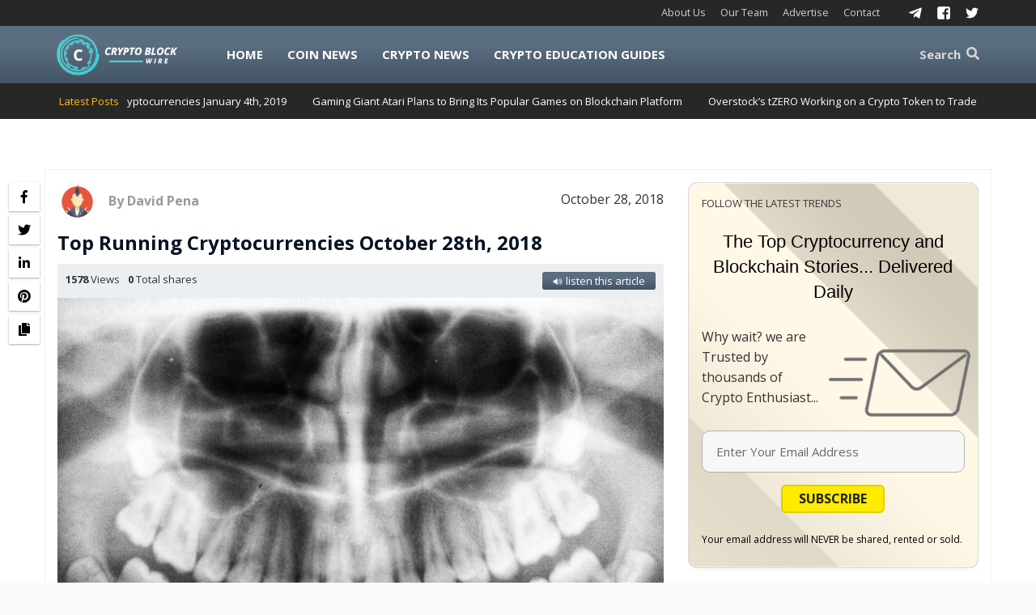

--- FILE ---
content_type: text/html; charset=UTF-8
request_url: https://cryptoblockwire.com/top-cryptocurrencies-dentacoin-dcn/
body_size: 17071
content:
<!DOCTYPE html><html lang="en-US" prefix="og: http://ogp.me/ns# video: http://ogp.me/ns/video# ya: http://webmaster.yandex.ru/vocabularies/" class="no-js"><head><meta charset="UTF-8"><meta name="viewport" content="width=device-width, initial-scale=1"><meta name="coinzilla" content="coinzilla-173095bb208375c09d" /><script data-cfasync="false" id="ao_optimized_gfonts_config" type="text/javascript">WebFontConfig={google:{families:["Merriweather:400,700,900,400italic,700italic,900italic:latin,latin-ext","Montserrat:400,700:latin,latin-ext","Inconsolata:400:latin,latin-ext"] },classes:false, events:false, timeout:1500};</script><link rel="profile" href="https://gmpg.org/xfn/11"> <script>(function(html){html.className = html.className.replace(/\bno-js\b/,'js')})(document.documentElement);</script> <link type="text/css" media="all" href="https://cryptoblockwire.com/wp-content/cache/autoptimize/css/autoptimize_86d95ee888b895da34ad2b17bc39eb8e.css" rel="stylesheet" /><title>Top Running Cryptocurrencies October 28th, 2018 - Crypto Block Wire</title>  <script data-cfasync="false" type="text/javascript">//
	var gtm4wp_datalayer_name = "dataLayer";
	var dataLayer = dataLayer || [];

	var gtm4wp_scrollerscript_debugmode         = false;
	var gtm4wp_scrollerscript_callbacktime      = 100;
	var gtm4wp_scrollerscript_readerlocation    = 150;
	var gtm4wp_scrollerscript_contentelementid  = "content";
	var gtm4wp_scrollerscript_scannertime       = 60;
//</script> <meta name="description" content="Dentacoin (DCN) is currently up 13.74% in comparison to the USD over the last 24 hours, ending at 10:03 AM Eastern Standard Time on October 28, 2018."/><meta name="original-source" content="https://cryptoblockwire.com/top-cryptocurrencies-dentacoin-dcn/" /><link rel="canonical" href="https://cryptoblockwire.com/top-cryptocurrencies-dentacoin-dcn/" /><meta property="og:locale" content="en_US" /><meta property="og:type" content="article" /><meta property="og:title" content="Top Running Cryptocurrencies October 28th, 2018 - Crypto Block Wire" /><meta property="og:description" content="Dentacoin (DCN) is currently up 13.74% in comparison to the USD over the last 24 hours, ending at 10:03 AM Eastern Standard Time on October 28, 2018." /><meta property="og:url" content="https://cryptoblockwire.com/top-cryptocurrencies-dentacoin-dcn/" /><meta property="og:site_name" content="Crypto Block Wire" /><meta property="article:tag" content="Augor (REP)" /><meta property="article:tag" content="Aurora (AOA)" /><meta property="article:tag" content="Bitcoin (BTC)" /><meta property="article:tag" content="Cryptocurrencies" /><meta property="article:tag" content="Dentacoin (DCN)" /><meta property="article:tag" content="Dropil (DROP)" /><meta property="article:tag" content="HyperCash (HC)" /><meta property="article:tag" content="MOAC" /><meta property="article:tag" content="PIVX" /><meta property="article:tag" content="Polymath (POLY)" /><meta property="article:tag" content="Revain (R)" /><meta property="article:tag" content="Theta Token (THETA)" /><meta property="article:tag" content="Veritaseum (VERI)" /><meta property="article:section" content="Altсoins" /><meta property="article:published_time" content="2018-10-28T10:19:32-05:00" /><meta property="article:modified_time" content="2018-11-26T05:16:54-05:00" /><meta property="og:updated_time" content="2018-11-26T05:16:54-05:00" /><meta property="og:image" content="https://cryptoblockwire.com/wp-content/uploads/2018/10/umanoide-617690-unsplash-1024x768.jpg" /><meta property="og:image:secure_url" content="https://cryptoblockwire.com/wp-content/uploads/2018/10/umanoide-617690-unsplash-1024x768.jpg" /><meta property="og:image:width" content="1024" /><meta property="og:image:height" content="768" /><meta property="og:image:alt" content="Top Running Cryptocurrencies October 28th, 2018 - Dentacoin (DCN)" /><meta name="twitter:card" content="summary_large_image" /><meta name="twitter:description" content="Dentacoin (DCN) is currently up 13.74% in comparison to the USD over the last 24 hours, ending at 10:03 AM Eastern Standard Time on October 28, 2018." /><meta name="twitter:title" content="Top Running Cryptocurrencies October 28th, 2018 - Crypto Block Wire" /><meta name="twitter:image" content="https://cryptoblockwire.com/wp-content/uploads/2018/10/umanoide-617690-unsplash.jpg" /><link rel="amphtml" href="https://cryptoblockwire.com/top-cryptocurrencies-dentacoin-dcn/amp/" /><link rel='dns-prefetch' href='//code.responsivevoice.org' /><link href='https://fonts.gstatic.com' crossorigin='anonymous' rel='preconnect' /><link href='https://ajax.googleapis.com' rel='preconnect' /><link href='https://fonts.googleapis.com' rel='preconnect' /><link rel="alternate" type="application/rss+xml" title="Crypto Block Wire &raquo; Feed" href="https://cryptoblockwire.com/feed/" /><link rel="alternate" type="application/rss+xml" title="Crypto Block Wire &raquo; Comments Feed" href="https://cryptoblockwire.com/comments/feed/" /> <!--[if lt IE 10]><link rel='stylesheet' id='twentysixteen-ie-css'  href='https://cryptoblockwire.com/wp-content/themes/cryptoblockwire/css/ie.css' type='text/css' media='all' /> <![endif]--> <!--[if lt IE 9]><link rel='stylesheet' id='twentysixteen-ie8-css'  href='https://cryptoblockwire.com/wp-content/themes/cryptoblockwire/css/ie8.css' type='text/css' media='all' /> <![endif]--> <!--[if lt IE 8]><link rel='stylesheet' id='twentysixteen-ie7-css'  href='https://cryptoblockwire.com/wp-content/themes/cryptoblockwire/css/ie7.css' type='text/css' media='all' /> <![endif]--> <script type='text/javascript' src='https://cryptoblockwire.com/wp-includes/js/jquery/jquery.js'></script> <script type='text/javascript' src='https://cryptoblockwire.com/wp-includes/js/jquery/jquery-migrate.min.js'></script> <script type='text/javascript' src='https://cryptoblockwire.com/wp-content/plugins/pj-news-ticker/public/js/pj-news-ticker.js'></script> <script type='text/javascript' src='https://code.responsivevoice.org/1.5.10/responsivevoice.js?source=wp-plugin&#038;ver=5.0.22'></script> <script type='text/javascript'>var wpp_params = {"sampling_active":"0","sampling_rate":"100","ajax_url":"https:\/\/cryptoblockwire.com\/wp-json\/wordpress-popular-posts\/v1\/popular-posts\/","ID":"7408","token":"ae0e4845a2","debug":""};</script> <script type='text/javascript' src='https://cryptoblockwire.com/wp-content/plugins/wordpress-popular-posts/public/js/wpp-4.2.0.min.js'></script> <script type='text/javascript' src='https://cryptoblockwire.com/wp-content/plugins/duracelltomi-google-tag-manager/js/gtm4wp-contact-form-7-tracker.js'></script> <script type='text/javascript' src='https://cryptoblockwire.com/wp-content/plugins/duracelltomi-google-tag-manager/js/gtm4wp-form-move-tracker.js'></script> <script type='text/javascript' src='https://cryptoblockwire.com/wp-content/plugins/duracelltomi-google-tag-manager/js/analytics-talk-content-tracking.js'></script> <!--[if lt IE 9]> <script type='text/javascript' src='https://cryptoblockwire.com/wp-content/themes/cryptoblockwire/js/html5.js'></script> <![endif]--><link rel='https://api.w.org/' href='https://cryptoblockwire.com/wp-json/' /><link rel="EditURI" type="application/rsd+xml" title="RSD" href="https://cryptoblockwire.com/xmlrpc.php?rsd" /><link rel="wlwmanifest" type="application/wlwmanifest+xml" href="https://cryptoblockwire.com/wp-includes/wlwmanifest.xml" /><meta name="generator" content="WordPress 5.0.22" /><link rel='shortlink' href='https://cryptoblockwire.com/?p=7408' /><link rel="alternate" type="application/json+oembed" href="https://cryptoblockwire.com/wp-json/oembed/1.0/embed?url=https%3A%2F%2Fcryptoblockwire.com%2Ftop-cryptocurrencies-dentacoin-dcn%2F" /><link rel="alternate" type="text/xml+oembed" href="https://cryptoblockwire.com/wp-json/oembed/1.0/embed?url=https%3A%2F%2Fcryptoblockwire.com%2Ftop-cryptocurrencies-dentacoin-dcn%2F&#038;format=xml" />  <script type="application/ld+json">{"@context":"http:\/\/schema.org\/","@type":"BlogPosting","mainEntityOfPage":{"@type":"WebPage","@id":"https:\/\/cryptoblockwire.com\/top-cryptocurrencies-dentacoin-dcn\/"},"url":"https:\/\/cryptoblockwire.com\/top-cryptocurrencies-dentacoin-dcn\/","headline":"Top Running Cryptocurrencies October 28th, 2018","datePublished":"2018-10-28T10:19:32+00:00","dateModified":"2018-11-26T05:16:54+00:00","publisher":{"@type":"Organization","@id":"https:\/\/cryptoblockwire.com\/#organization","name":"Crypto Block Wire","logo":{"@type":"ImageObject","url":"https:\/\/cryptoblockwire.com\/wp-content\/uploads\/2018\/08\/Crypto.png","width":600,"height":60}},"image":{"@type":"ImageObject","url":"https:\/\/cryptoblockwire.com\/wp-content\/uploads\/2018\/10\/umanoide-617690-unsplash.jpg","width":2048,"height":1536},"articleSection":"Altсoins","keywords":"Augor (REP), Aurora (AOA), Bitcoin (BTC), Cryptocurrencies, Dentacoin (DCN), Dropil (DROP), HyperCash (HC), MOAC, PIVX, Polymath (POLY), Revain (R), Theta Token (THETA), Veritaseum (VERI)","description":"One of the top performing cryptocurrencies of the day is Dentacoin. Dentacoin (DCN) is currently up 13.74% in comparison to the USD over the last 24 hours, ending at 10:03 AM Eastern Standard Time on October 28, 2018. DCN has a current market cap of $75,925,289. Dentacoin traded with","author":{"@type":"Person","name":"David Pena","url":"https:\/\/cryptoblockwire.com\/author\/davidpena\/","description":"David is a 36 old Finance\/Cryptocurrency entrepreneur with 10 years experience in the markets. He currently resides in South Florida. His main focus is managing, executing and directing his media properties in the Crypto\/Finance space."}}</script>  <script data-cfasync="false" type="text/javascript">//
	dataLayer.push({"pageTitle":"Top Running Cryptocurrencies October 28th, 2018 - Crypto Block Wire","pagePostType":"post","pagePostType2":"single-post","pageCategory":["alt%d1%81oins","bitcoin","exchange","news"],"pageAttributes":["augor-rep","aurora-aoa","bitcoin-btc","cryptocurrencies","dentacoin-dcn","dropil-drop","hypercash-hc","moac","pivx","polymath-poly","revain-r","theta-token-theta","veritaseum-veri"],"pagePostAuthor":"David Pena","pagePostDate":"October 28, 2018","pagePostDateYear":"2018","pagePostDateMonth":"10","pagePostDateDay":"28"});//</script> <script data-cfasync="false">//
(function(w,d,s,l,i){w[l]=w[l]||[];w[l].push({'gtm.start':
new Date().getTime(),event:'gtm.js'});var f=d.getElementsByTagName(s)[0],
j=d.createElement(s),dl=l!='dataLayer'?'&l='+l:'';j.async=true;j.src=
'//www.googletagmanager.com/gtm.'+'js?id='+i+dl;f.parentNode.insertBefore(j,f);
})(window,document,'script','dataLayer','GTM-PQRF2LT');//</script> <meta name="generator" content="Powered by WPBakery Page Builder - drag and drop page builder for WordPress."/> <!--[if lte IE 9]><link rel="stylesheet" type="text/css" href="https://cryptoblockwire.com/wp-content/plugins/js_composer/assets/css/vc_lte_ie9.min.css" media="screen"><![endif]--><style type="text/css" id="sns_global_styles">.crtools-graph {
display: none !important;
}

.super-socially {
color: #fff;
}

#superid {
color: #fff !important;
}


.scheme_dark .sc_layouts_row_type_narrow .sc_layouts_item_details_line1, .scheme_dark .sc_layouts_row_type_narrow .sc_layouts_item_details_line2, .scheme_dark.sc_layouts_row_type_narrow .sc_layouts_item_details_line1, .scheme_dark.sc_layouts_row_type_narrow .sc_layouts_item_details_line2{
color: #fff !important;
}

.scheme_dark .sc_layouts_row_type_narrow .sc_layouts_item_icon {
color: #fff !important;
}</style><link rel="icon" href="https://cryptoblockwire.com/wp-content/uploads/2018/05/cropped-siteicon-32x32.png" sizes="32x32" /><link rel="icon" href="https://cryptoblockwire.com/wp-content/uploads/2018/05/cropped-siteicon-192x192.png" sizes="192x192" /><link rel="apple-touch-icon-precomposed" href="https://cryptoblockwire.com/wp-content/uploads/2018/05/cropped-siteicon-180x180.png" /><meta name="msapplication-TileImage" content="https://cryptoblockwire.com/wp-content/uploads/2018/05/cropped-siteicon-270x270.png" /><style>button#responsive-menu-button,
#responsive-menu-container {
    display: none;
    -webkit-text-size-adjust: 100%;
}

@media screen and (max-width: 1024px) {

    #responsive-menu-container {
        display: block;
        position: fixed;
        top: 0;
        bottom: 0;
        z-index: 99998;
        padding-bottom: 5px;
        margin-bottom: -5px;
        outline: 1px solid transparent;
        overflow-y: auto;
        overflow-x: hidden;
    }

    #responsive-menu-container .responsive-menu-search-box {
        width: 100%;
        padding: 0 2%;
        border-radius: 2px;
        height: 50px;
        -webkit-appearance: none;
    }

    #responsive-menu-container.push-left,
    #responsive-menu-container.slide-left {
        transform: translateX(-100%);
        -ms-transform: translateX(-100%);
        -webkit-transform: translateX(-100%);
        -moz-transform: translateX(-100%);
    }

    .responsive-menu-open #responsive-menu-container.push-left,
    .responsive-menu-open #responsive-menu-container.slide-left {
        transform: translateX(0);
        -ms-transform: translateX(0);
        -webkit-transform: translateX(0);
        -moz-transform: translateX(0);
    }

    #responsive-menu-container.push-top,
    #responsive-menu-container.slide-top {
        transform: translateY(-100%);
        -ms-transform: translateY(-100%);
        -webkit-transform: translateY(-100%);
        -moz-transform: translateY(-100%);
    }

    .responsive-menu-open #responsive-menu-container.push-top,
    .responsive-menu-open #responsive-menu-container.slide-top {
        transform: translateY(0);
        -ms-transform: translateY(0);
        -webkit-transform: translateY(0);
        -moz-transform: translateY(0);
    }

    #responsive-menu-container.push-right,
    #responsive-menu-container.slide-right {
        transform: translateX(100%);
        -ms-transform: translateX(100%);
        -webkit-transform: translateX(100%);
        -moz-transform: translateX(100%);
    }

    .responsive-menu-open #responsive-menu-container.push-right,
    .responsive-menu-open #responsive-menu-container.slide-right {
        transform: translateX(0);
        -ms-transform: translateX(0);
        -webkit-transform: translateX(0);
        -moz-transform: translateX(0);
    }

    #responsive-menu-container.push-bottom,
    #responsive-menu-container.slide-bottom {
        transform: translateY(100%);
        -ms-transform: translateY(100%);
        -webkit-transform: translateY(100%);
        -moz-transform: translateY(100%);
    }

    .responsive-menu-open #responsive-menu-container.push-bottom,
    .responsive-menu-open #responsive-menu-container.slide-bottom {
        transform: translateY(0);
        -ms-transform: translateY(0);
        -webkit-transform: translateY(0);
        -moz-transform: translateY(0);
    }

    #responsive-menu-container,
    #responsive-menu-container:before,
    #responsive-menu-container:after,
    #responsive-menu-container *,
    #responsive-menu-container *:before,
    #responsive-menu-container *:after {
         box-sizing: border-box;
         margin: 0;
         padding: 0;
    }

    #responsive-menu-container #responsive-menu-search-box,
    #responsive-menu-container #responsive-menu-additional-content,
    #responsive-menu-container #responsive-menu-title {
        padding: 25px 5%;
    }

    #responsive-menu-container #responsive-menu,
    #responsive-menu-container #responsive-menu ul {
        width: 100%;
    }
    #responsive-menu-container #responsive-menu ul.responsive-menu-submenu {
        display: none;
    }

    #responsive-menu-container #responsive-menu ul.responsive-menu-submenu.responsive-menu-submenu-open {
         display: block;
    }

    #responsive-menu-container #responsive-menu ul.responsive-menu-submenu-depth-1 a.responsive-menu-item-link {
        padding-left: 10%;
    }

    #responsive-menu-container #responsive-menu ul.responsive-menu-submenu-depth-2 a.responsive-menu-item-link {
        padding-left: 15%;
    }

    #responsive-menu-container #responsive-menu ul.responsive-menu-submenu-depth-3 a.responsive-menu-item-link {
        padding-left: 20%;
    }

    #responsive-menu-container #responsive-menu ul.responsive-menu-submenu-depth-4 a.responsive-menu-item-link {
        padding-left: 25%;
    }

    #responsive-menu-container #responsive-menu ul.responsive-menu-submenu-depth-5 a.responsive-menu-item-link {
        padding-left: 30%;
    }

    #responsive-menu-container li.responsive-menu-item {
        width: 100%;
        list-style: none;
    }

    #responsive-menu-container li.responsive-menu-item a {
        width: 100%;
        display: block;
        text-decoration: none;
        padding: 0 5%;
        position: relative;
    }

    #responsive-menu-container li.responsive-menu-item a .fa {
        margin-right: 15px;
    }

    #responsive-menu-container li.responsive-menu-item a .responsive-menu-subarrow {
        position: absolute;
        top: 0;
        bottom: 0;
        text-align: center;
        overflow: hidden;
    }

    #responsive-menu-container li.responsive-menu-item a .responsive-menu-subarrow  .fa {
        margin-right: 0;
    }

    button#responsive-menu-button .responsive-menu-button-icon-inactive {
        display: none;
    }

    button#responsive-menu-button {
        z-index: 99999;
        display: none;
        overflow: hidden;
        outline: none;
    }

    button#responsive-menu-button img {
        max-width: 100%;
    }

    .responsive-menu-label {
        display: inline-block;
        font-weight: 600;
        margin: 0 5px;
        vertical-align: middle;
    }

    .responsive-menu-label .responsive-menu-button-text-open {
        display: none;
    }

    .responsive-menu-accessible {
        display: inline-block;
    }

    .responsive-menu-accessible .responsive-menu-box {
        display: inline-block;
        vertical-align: middle;
    }

    .responsive-menu-label.responsive-menu-label-top,
    .responsive-menu-label.responsive-menu-label-bottom
    {
        display: block;
        margin: 0 auto;
    }

    button#responsive-menu-button {
        padding: 0 0;
        display: inline-block;
        cursor: pointer;
        transition-property: opacity, filter;
        transition-duration: 0.15s;
        transition-timing-function: linear;
        font: inherit;
        color: inherit;
        text-transform: none;
        background-color: transparent;
        border: 0;
        margin: 0;
        overflow: visible;
    }

    .responsive-menu-box {
        width: 25px;
        height: 19px;
        display: inline-block;
        position: relative;
    }

    .responsive-menu-inner {
        display: block;
        top: 50%;
        margin-top: -1.5px;
    }

    .responsive-menu-inner,
    .responsive-menu-inner::before,
    .responsive-menu-inner::after {
         width: 25px;
         height: 3px;
         background-color: #ffffff;
         border-radius: 4px;
         position: absolute;
         transition-property: transform;
         transition-duration: 0.15s;
         transition-timing-function: ease;
    }

    .responsive-menu-open .responsive-menu-inner,
    .responsive-menu-open .responsive-menu-inner::before,
    .responsive-menu-open .responsive-menu-inner::after {
        background-color: #ffffff;
    }

    button#responsive-menu-button:hover .responsive-menu-inner,
    button#responsive-menu-button:hover .responsive-menu-inner::before,
    button#responsive-menu-button:hover .responsive-menu-inner::after,
    button#responsive-menu-button:hover .responsive-menu-open .responsive-menu-inner,
    button#responsive-menu-button:hover .responsive-menu-open .responsive-menu-inner::before,
    button#responsive-menu-button:hover .responsive-menu-open .responsive-menu-inner::after,
    button#responsive-menu-button:focus .responsive-menu-inner,
    button#responsive-menu-button:focus .responsive-menu-inner::before,
    button#responsive-menu-button:focus .responsive-menu-inner::after,
    button#responsive-menu-button:focus .responsive-menu-open .responsive-menu-inner,
    button#responsive-menu-button:focus .responsive-menu-open .responsive-menu-inner::before,
    button#responsive-menu-button:focus .responsive-menu-open .responsive-menu-inner::after {
        background-color: #ffffff;
    }

    .responsive-menu-inner::before,
    .responsive-menu-inner::after {
         content: "";
         display: block;
    }

    .responsive-menu-inner::before {
         top: -8px;
    }

    .responsive-menu-inner::after {
         bottom: -8px;
    }

            .responsive-menu-boring .responsive-menu-inner,
.responsive-menu-boring .responsive-menu-inner::before,
.responsive-menu-boring .responsive-menu-inner::after {
    transition-property: none;
}

.responsive-menu-boring.is-active .responsive-menu-inner {
    transform: rotate(45deg);
}

.responsive-menu-boring.is-active .responsive-menu-inner::before {
    top: 0;
    opacity: 0;
}

.responsive-menu-boring.is-active .responsive-menu-inner::after {
    bottom: 0;
    transform: rotate(-90deg);
}    
    button#responsive-menu-button {
        width: 55px;
        height: 55px;
        position: fixed;
        top: 15px;
        right: 5%;
                    background: #000000
            }

            .responsive-menu-open button#responsive-menu-button {
            background: #000000
        }
    
            .responsive-menu-open button#responsive-menu-button:hover,
        .responsive-menu-open button#responsive-menu-button:focus,
        button#responsive-menu-button:hover,
        button#responsive-menu-button:focus {
            background: #000000
        }
    
    button#responsive-menu-button .responsive-menu-box {
        color: #ffffff;
    }

    .responsive-menu-open button#responsive-menu-button .responsive-menu-box {
        color: #ffffff;
    }

    .responsive-menu-label {
        color: #ffffff;
        font-size: 14px;
        line-height: 13px;
            }

    button#responsive-menu-button {
        display: inline-block;
        transition: transform 0.5s, background-color 0.5s;
    }

    
    
    #responsive-menu-container {
        width: 75%;
        left: 0;
        transition: transform 0.5s;
        text-align: left;
                                            background: #212121;
            }

    #responsive-menu-container #responsive-menu-wrapper {
        background: #212121;
    }

    #responsive-menu-container #responsive-menu-additional-content {
        color: #ffffff;
    }

    #responsive-menu-container .responsive-menu-search-box {
        background: #ffffff;
        border: 2px solid #dadada;
        color: #333333;
    }

    #responsive-menu-container .responsive-menu-search-box:-ms-input-placeholder {
        color: #c7c7cd;
    }

    #responsive-menu-container .responsive-menu-search-box::-webkit-input-placeholder {
        color: #c7c7cd;
    }

    #responsive-menu-container .responsive-menu-search-box:-moz-placeholder {
        color: #c7c7cd;
        opacity: 1;
    }

    #responsive-menu-container .responsive-menu-search-box::-moz-placeholder {
        color: #c7c7cd;
        opacity: 1;
    }

    #responsive-menu-container .responsive-menu-item-link,
    #responsive-menu-container #responsive-menu-title,
    #responsive-menu-container .responsive-menu-subarrow {
        transition: background-color 0.5s, border-color 0.5s, color 0.5s;
    }

    #responsive-menu-container #responsive-menu-title {
        background-color: #212121;
        color: #ffffff;
        font-size: 13px;
        text-align: left;
    }

    #responsive-menu-container #responsive-menu-title a {
        color: #ffffff;
        font-size: 13px;
        text-decoration: none;
    }

    #responsive-menu-container #responsive-menu-title a:hover {
        color: #ffffff;
    }

    #responsive-menu-container #responsive-menu-title:hover {
        background-color: #212121;
        color: #ffffff;
    }

    #responsive-menu-container #responsive-menu-title:hover a {
        color: #ffffff;
    }

    #responsive-menu-container #responsive-menu-title #responsive-menu-title-image {
        display: inline-block;
        vertical-align: middle;
        max-width: 100%;
        margin-bottom: 15px;
    }

    #responsive-menu-container #responsive-menu-title #responsive-menu-title-image img {
                        max-width: 100%;
    }

    #responsive-menu-container #responsive-menu > li.responsive-menu-item:first-child > a {
        border-top: 1px solid #212121;
    }

    #responsive-menu-container #responsive-menu li.responsive-menu-item .responsive-menu-item-link {
        font-size: 13px;
    }

    #responsive-menu-container #responsive-menu li.responsive-menu-item a {
        line-height: 40px;
        border-bottom: 1px solid #212121;
        color: #ffffff;
        background-color: #212121;
                    height: 40px;
            }

    #responsive-menu-container #responsive-menu li.responsive-menu-item a:hover {
        color: #ffffff;
        background-color: #3f3f3f;
        border-color: #212121;
    }

    #responsive-menu-container #responsive-menu li.responsive-menu-item a:hover .responsive-menu-subarrow {
        color: #ffffff;
        border-color: #3f3f3f;
        background-color: #3f3f3f;
    }

    #responsive-menu-container #responsive-menu li.responsive-menu-item a:hover .responsive-menu-subarrow.responsive-menu-subarrow-active {
        color: #ffffff;
        border-color: #3f3f3f;
        background-color: #3f3f3f;
    }

    #responsive-menu-container #responsive-menu li.responsive-menu-item a .responsive-menu-subarrow {
        right: 0;
        height: 39px;
        line-height: 39px;
        width: 40px;
        color: #ffffff;
        border-left: 1px solid #212121;
        background-color: #212121;
    }

    #responsive-menu-container #responsive-menu li.responsive-menu-item a .responsive-menu-subarrow.responsive-menu-subarrow-active {
        color: #ffffff;
        border-color: #212121;
        background-color: #212121;
    }

    #responsive-menu-container #responsive-menu li.responsive-menu-item a .responsive-menu-subarrow.responsive-menu-subarrow-active:hover {
        color: #ffffff;
        border-color: #3f3f3f;
        background-color: #3f3f3f;
    }

    #responsive-menu-container #responsive-menu li.responsive-menu-item a .responsive-menu-subarrow:hover {
        color: #ffffff;
        border-color: #3f3f3f;
        background-color: #3f3f3f;
    }

    #responsive-menu-container #responsive-menu li.responsive-menu-current-item > .responsive-menu-item-link {
        background-color: #212121;
        color: #ffffff;
        border-color: #212121;
    }

    #responsive-menu-container #responsive-menu li.responsive-menu-current-item > .responsive-menu-item-link:hover {
        background-color: #3f3f3f;
        color: #ffffff;
        border-color: #3f3f3f;
    }

            #responsive-menu-container #responsive-menu ul.responsive-menu-submenu li.responsive-menu-item .responsive-menu-item-link {
                        font-size: 13px;
        }

        #responsive-menu-container #responsive-menu ul.responsive-menu-submenu li.responsive-menu-item a {
                            height: 40px;
                        line-height: 40px;
            border-bottom: 1px solid #212121;
            color: #ffffff;
            background-color: #212121;
        }

        #responsive-menu-container #responsive-menu ul.responsive-menu-submenu li.responsive-menu-item a:hover {
            color: #ffffff;
            background-color: #3f3f3f;
            border-color: #212121;
        }

        #responsive-menu-container #responsive-menu ul.responsive-menu-submenu li.responsive-menu-item a:hover .responsive-menu-subarrow {
            color: #ffffff;
            border-color: #3f3f3f;
            background-color: #3f3f3f;
        }

        #responsive-menu-container #responsive-menu ul.responsive-menu-submenu li.responsive-menu-item a:hover .responsive-menu-subarrow.responsive-menu-subarrow-active {
            color: #ffffff;
            border-color: #3f3f3f;
            background-color: #3f3f3f;
        }

        #responsive-menu-container #responsive-menu ul.responsive-menu-submenu li.responsive-menu-item a .responsive-menu-subarrow {
            right: 0;
            height: 39px;
            line-height: 39px;
            width: 40px;
            color: #ffffff;
            border-left: 1px solid #212121;
            background-color: #212121;
        }

        #responsive-menu-container #responsive-menu ul.responsive-menu-submenu li.responsive-menu-item a .responsive-menu-subarrow.responsive-menu-subarrow-active {
            color: #ffffff;
            border-color: #212121;
            background-color: #212121;
        }

        #responsive-menu-container #responsive-menu ul.responsive-menu-submenu li.responsive-menu-item a .responsive-menu-subarrow.responsive-menu-subarrow-active:hover {
            color: #ffffff;
            border-color: #3f3f3f;
            background-color: #3f3f3f;
        }

        #responsive-menu-container #responsive-menu ul.responsive-menu-submenu li.responsive-menu-item a .responsive-menu-subarrow:hover {
            color: #ffffff;
            border-color: #3f3f3f;
            background-color: #3f3f3f;
        }

        #responsive-menu-container #responsive-menu ul.responsive-menu-submenu li.responsive-menu-current-item > .responsive-menu-item-link {
            background-color: #212121;
            color: #ffffff;
            border-color: #212121;
        }

        #responsive-menu-container #responsive-menu ul.responsive-menu-submenu li.responsive-menu-current-item > .responsive-menu-item-link:hover {
            background-color: #3f3f3f;
            color: #ffffff;
            border-color: #3f3f3f;
        }
    
    
    }</style><script>jQuery(document).ready(function($) {

    var ResponsiveMenu = {
        trigger: '#responsive-menu-button',
        animationSpeed: 500,
        breakpoint: 1024,
        pushButton: 'off',
        animationType: 'slide',
        animationSide: 'left',
        pageWrapper: '',
        isOpen: false,
        triggerTypes: 'click',
        activeClass: 'is-active',
        container: '#responsive-menu-container',
        openClass: 'responsive-menu-open',
        accordion: 'off',
        activeArrow: '▲',
        inactiveArrow: '▼',
        wrapper: '#responsive-menu-wrapper',
        closeOnBodyClick: 'off',
        closeOnLinkClick: 'off',
        itemTriggerSubMenu: 'off',
        linkElement: '.responsive-menu-item-link',
        subMenuTransitionTime: 200,
        openMenu: function() {
            $(this.trigger).addClass(this.activeClass);
            $('html').addClass(this.openClass);
            $('.responsive-menu-button-icon-active').hide();
            $('.responsive-menu-button-icon-inactive').show();
            this.setButtonTextOpen();
            this.setWrapperTranslate();
            this.isOpen = true;
        },
        closeMenu: function() {
            $(this.trigger).removeClass(this.activeClass);
            $('html').removeClass(this.openClass);
            $('.responsive-menu-button-icon-inactive').hide();
            $('.responsive-menu-button-icon-active').show();
            this.setButtonText();
            this.clearWrapperTranslate();
            this.isOpen = false;
        },
        setButtonText: function() {
            if($('.responsive-menu-button-text-open').length > 0 && $('.responsive-menu-button-text').length > 0) {
                $('.responsive-menu-button-text-open').hide();
                $('.responsive-menu-button-text').show();
            }
        },
        setButtonTextOpen: function() {
            if($('.responsive-menu-button-text').length > 0 && $('.responsive-menu-button-text-open').length > 0) {
                $('.responsive-menu-button-text').hide();
                $('.responsive-menu-button-text-open').show();
            }
        },
        triggerMenu: function() {
            this.isOpen ? this.closeMenu() : this.openMenu();
        },
        triggerSubArrow: function(subarrow) {
            var sub_menu = $(subarrow).parent().siblings('.responsive-menu-submenu');
            var self = this;
            if(this.accordion == 'on') {
                /* Get Top Most Parent and the siblings */
                var top_siblings = sub_menu.parents('.responsive-menu-item-has-children').last().siblings('.responsive-menu-item-has-children');
                var first_siblings = sub_menu.parents('.responsive-menu-item-has-children').first().siblings('.responsive-menu-item-has-children');
                /* Close up just the top level parents to key the rest as it was */
                top_siblings.children('.responsive-menu-submenu').slideUp(self.subMenuTransitionTime, 'linear').removeClass('responsive-menu-submenu-open');
                /* Set each parent arrow to inactive */
                top_siblings.each(function() {
                    $(this).find('.responsive-menu-subarrow').first().html(self.inactiveArrow);
                    $(this).find('.responsive-menu-subarrow').first().removeClass('responsive-menu-subarrow-active');
                });
                /* Now Repeat for the current item siblings */
                first_siblings.children('.responsive-menu-submenu').slideUp(self.subMenuTransitionTime, 'linear').removeClass('responsive-menu-submenu-open');
                first_siblings.each(function() {
                    $(this).find('.responsive-menu-subarrow').first().html(self.inactiveArrow);
                    $(this).find('.responsive-menu-subarrow').first().removeClass('responsive-menu-subarrow-active');
                });
            }
            if(sub_menu.hasClass('responsive-menu-submenu-open')) {
                sub_menu.slideUp(self.subMenuTransitionTime, 'linear').removeClass('responsive-menu-submenu-open');
                $(subarrow).html(this.inactiveArrow);
                $(subarrow).removeClass('responsive-menu-subarrow-active');
            } else {
                sub_menu.slideDown(self.subMenuTransitionTime, 'linear').addClass('responsive-menu-submenu-open');
                $(subarrow).html(this.activeArrow);
                $(subarrow).addClass('responsive-menu-subarrow-active');
            }
        },
        menuHeight: function() {
            return $(this.container).height();
        },
        menuWidth: function() {
            return $(this.container).width();
        },
        wrapperHeight: function() {
            return $(this.wrapper).height();
        },
        setWrapperTranslate: function() {
            switch(this.animationSide) {
                case 'left':
                    translate = 'translateX(' + this.menuWidth() + 'px)'; break;
                case 'right':
                    translate = 'translateX(-' + this.menuWidth() + 'px)'; break;
                case 'top':
                    translate = 'translateY(' + this.wrapperHeight() + 'px)'; break;
                case 'bottom':
                    translate = 'translateY(-' + this.menuHeight() + 'px)'; break;
            }
            if(this.animationType == 'push') {
                $(this.pageWrapper).css({'transform':translate});
                $('html, body').css('overflow-x', 'hidden');
            }
            if(this.pushButton == 'on') {
                $('#responsive-menu-button').css({'transform':translate});
            }
        },
        clearWrapperTranslate: function() {
            var self = this;
            if(this.animationType == 'push') {
                $(this.pageWrapper).css({'transform':''});
                setTimeout(function() {
                    $('html, body').css('overflow-x', '');
                }, self.animationSpeed);
            }
            if(this.pushButton == 'on') {
                $('#responsive-menu-button').css({'transform':''});
            }
        },
        init: function() {
            var self = this;
            $(this.trigger).on(this.triggerTypes, function(e){
                e.stopPropagation();
                self.triggerMenu();
            });
            $(this.trigger).mouseup(function(){
                $(self.trigger).blur();
            });
            $('.responsive-menu-subarrow').on('click', function(e) {
                e.preventDefault();
                e.stopPropagation();
                self.triggerSubArrow(this);
            });
            $(window).resize(function() {
                if($(window).width() > self.breakpoint) {
                    if(self.isOpen){
                        self.closeMenu();
                    }
                } else {
                    if($('.responsive-menu-open').length>0){
                        self.setWrapperTranslate();
                    }
                }
            });
            if(this.closeOnLinkClick == 'on') {
                $(this.linkElement).on('click', function(e) {
                    e.preventDefault();
                    /* Fix for when close menu on parent clicks is on */
                    if(self.itemTriggerSubMenu == 'on' && $(this).is('.responsive-menu-item-has-children > ' + self.linkElement)) {
                        return;
                    }
                    old_href = $(this).attr('href');
                    old_target = typeof $(this).attr('target') == 'undefined' ? '_self' : $(this).attr('target');
                    if(self.isOpen) {
                        if($(e.target).closest('.responsive-menu-subarrow').length) {
                            return;
                        }
                        self.closeMenu();
                        setTimeout(function() {
                            window.open(old_href, old_target);
                        }, self.animationSpeed);
                    }
                });
            }
            if(this.closeOnBodyClick == 'on') {
                $(document).on('click', 'body', function(e) {
                    if(self.isOpen) {
                        if($(e.target).closest('#responsive-menu-container').length || $(e.target).closest('#responsive-menu-button').length) {
                            return;
                        }
                    }
                    self.closeMenu();
                });
            }
            if(this.itemTriggerSubMenu == 'on') {
                $('.responsive-menu-item-has-children > ' + this.linkElement).on('click', function(e) {
                    e.preventDefault();
                    self.triggerSubArrow($(this).children('.responsive-menu-subarrow').first());
                });
            }
        }
    };
    ResponsiveMenu.init();
});</script><noscript><style type="text/css">.wpb_animate_when_almost_visible { opacity: 1; }</style></noscript>  <script src="https://ajax.googleapis.com/ajax/libs/jquery/3.2.1/jquery.min.js"></script> <script src="https://cryptoblockwire.com/wp-content/themes/cryptoblockwire/js/bootstrap.js"></script> <!--[if lt IE 9]> <script src="https://oss.maxcdn.com/libs/html5shiv/3.7.0/html5shiv.js"></script> <script src="https://oss.maxcdn.com/libs/respond.js/1.4.2/respond.min.js"></script> <![endif]--> <script type="text/javascript">var ajaxUrl="https://cryptoblockwire.com/wp-admin/admin-ajax.php";</script> <script type="text/javascript">document.documentElement.className = 'js';</script> <script type="text/javascript" src="https://cryptoblockwire.com/wp-content/themes/cryptoblockwire/js/jquery.jplayer.min.js"></script> <script data-cfasync="false" id="ao_optimized_gfonts_webfontloader" type="text/javascript">(function() {var wf = document.createElement('script');wf.src='https://ajax.googleapis.com/ajax/libs/webfont/1/webfont.js';wf.type='text/javascript';wf.async='true';var s=document.getElementsByTagName('script')[0];s.parentNode.insertBefore(wf, s);})();</script></head><body data-rsssl=1 class="post-template-default single single-post postid-7408 single-format-standard group-blog wpb-js-composer js-comp-ver-5.4.7 vc_responsive responsive-menu-slide-left"> <noscript><iframe src="https://www.googletagmanager.com/ns.html?id=GTM-PQRF2LT"
height="0" width="0" style="display:none;visibility:hidden"></iframe></noscript><div id="page" class="site"><div class="site-inner"><header id="masthead" class="site-header full" role="banner"><div class="full blue_navigation"><div class="container"><div class="row"><div class="col-sm-5"></div><div class="col-sm-7"><nav id="social-navigation" class="social-navigation pull-right text-right" role="navigation" aria-label="Social Links Menu"><div class="menu-social-media-links-container"><ul id="menu-social-media-links" class="social-links-menu"><li id="menu-item-6991" class="menu-item menu-item-type-custom menu-item-object-custom menu-item-6991"><a href="https://t.me/cryptosignalstationchat"><span class="screen-reader-text">Telegram</span></a></li><li id="menu-item-6831" class="menu-item menu-item-type-custom menu-item-object-custom menu-item-6831"><a href="https://www.facebook.com/cryptoblockwire/"><span class="screen-reader-text">facebook</span></a></li><li id="menu-item-6832" class="menu-item menu-item-type-custom menu-item-object-custom menu-item-6832"><a href="https://twitter.com/cryptoblockwire"><span class="screen-reader-text">twitter</span></a></li></ul></div></nav><nav id="site-navigation" class="secondry-navigation pull-right" role="navigation" aria-label="Secondry Menu"><div class="menu-secondary-menu-container"><ul id="menu-secondary-menu" class="secondry-menu"><li id="menu-item-6994" class="menu-item menu-item-type-post_type menu-item-object-page menu-item-6994"><a href="https://cryptoblockwire.com/about-us/">About Us</a></li><li id="menu-item-6995" class="menu-item menu-item-type-post_type menu-item-object-page menu-item-6995"><a href="https://cryptoblockwire.com/our-team/">Our Team</a></li><li id="menu-item-6998" class="menu-item menu-item-type-post_type menu-item-object-page menu-item-6998"><a href="https://cryptoblockwire.com/advertise-with-us/">Advertise</a></li><li id="menu-item-5476" class="menu-item menu-item-type-post_type menu-item-object-page menu-item-5476"><a href="https://cryptoblockwire.com/contact/">Contact</a></li></ul></div></nav></div></div></div></div><div class="full logo-nav-bar" data-spy="affix" data-offset-top="48"><div class="container"><div class="row"><div class="col-sm-2 logo"><a href="https://cryptoblockwire.com"><img src="https://cryptoblockwire.com/wp-content/themes/cryptoblockwire/assets/images/logo-cryptoblogwire.png" /></a></div><div class="col-sm-8 text-left"><nav id="site-navigation" class="main-navigation" role="navigation" aria-label="Primary Menu"><div class="menu-main-menu-container"><ul id="menu-main-menu" class="primary-menu"><li id="menu-item-105" class="menu-item menu-item-type-custom menu-item-object-custom menu-item-home menu-item-105"><a href="https://cryptoblockwire.com">Home</a></li><li id="menu-item-3879" class="menu-item menu-item-type-taxonomy menu-item-object-category current-post-ancestor current-menu-parent current-post-parent menu-item-has-children menu-item-3879"><a href="https://cryptoblockwire.com/category/news/">Coin News</a><ul class="sub-menu"><li id="menu-item-3867" class="menu-item menu-item-type-taxonomy menu-item-object-category current-post-ancestor current-menu-parent current-post-parent menu-item-3867"><a href="https://cryptoblockwire.com/category/alt%d1%81oins/">Altcoin News</a></li><li id="menu-item-3869" class="menu-item menu-item-type-taxonomy menu-item-object-category current-post-ancestor current-menu-parent current-post-parent menu-item-3869"><a href="https://cryptoblockwire.com/category/bitcoin/">Bitcoin News</a></li><li id="menu-item-3873" class="menu-item menu-item-type-taxonomy menu-item-object-category menu-item-3873"><a href="https://cryptoblockwire.com/category/ethereum/">Ethereum News</a></li></ul></li><li id="menu-item-3877" class="menu-item menu-item-type-taxonomy menu-item-object-category menu-item-has-children menu-item-3877"><a href="https://cryptoblockwire.com/category/media/">Crypto News</a><ul class="sub-menu"><li id="menu-item-6985" class="menu-item menu-item-type-taxonomy menu-item-object-category menu-item-6985"><a href="https://cryptoblockwire.com/category/blockchain/">Blockchain News</a></li><li id="menu-item-3871" class="menu-item menu-item-type-taxonomy menu-item-object-category menu-item-3871"><a href="https://cryptoblockwire.com/category/controversy/">Controversy &#038; Scams</a></li><li id="menu-item-6988" class="menu-item menu-item-type-taxonomy menu-item-object-category menu-item-6988"><a href="https://cryptoblockwire.com/category/crime/">Crime News</a></li><li id="menu-item-3874" class="menu-item menu-item-type-taxonomy menu-item-object-category menu-item-3874"><a href="https://cryptoblockwire.com/category/global/">Global News</a></li><li id="menu-item-3880" class="menu-item menu-item-type-taxonomy menu-item-object-category menu-item-3880"><a href="https://cryptoblockwire.com/category/political/">Political News</a></li><li id="menu-item-3881" class="menu-item menu-item-type-taxonomy menu-item-object-category menu-item-3881"><a href="https://cryptoblockwire.com/category/regulation/">Regulation News</a></li></ul></li><li id="menu-item-5704" class="menu-item menu-item-type-taxonomy menu-item-object-category menu-item-5704"><a href="https://cryptoblockwire.com/category/guide/">Crypto Education Guides</a></li></ul></div></nav></div><div class="col-sm-2 padt25 searchbox_container"><div class="search-box pull-right"> <a href="#search" class="search-form-tigger"  data-toggle="search-form"><span>Search</span> <i class="fa fa-search"></i></a></div><div class="search-form-wrapper"><form class="search-form" id="" action=""><div class="input-group"> <input type="text" name="s" class="search search-field form-control" placeholder="Search"> <button type="submit" class="search-submit"></button> <span class="input-group-addon search-close" id="basic-addon2"> <i class="fa fa-window-close" aria-hidden="true"></i> </span></div></form></div></div></div></div></div><div class="full tickerbar"><div class="container"><div class="row"><div class="col-sm-12"><div class="pjnt-border" style="background-color: #272728; border-color: #272728;"><div class="pjnt-label" style="color: #ffffff; font-size: 100%;">Latest Posts</div><div class="pjnt-box" style="background-color: #272728;"><div class="pjnt-content" data-gap="true" data-speed="50" style="font-size: 100%;"><span class="pjnt-item"><a target="_self" href="https://cryptoblockwire.com/top-running-cryptocurrencies-january-4th-2018/">Top Running Cryptocurrencies January 4th, 2019</a></span><span class="pjnt-item"><a target="_self" href="https://cryptoblockwire.com/gaming-giant-atari-plans-to-bring-its-popular-games-on-blockchain-platform/">Gaming Giant Atari Plans to Bring Its Popular Games on Blockchain Platform</a></span><span class="pjnt-item"><a target="_self" href="https://cryptoblockwire.com/overstocks-tzero-working-on-a-crypto-token-to-trade-cobalt/">Overstock&#8217;s tZERO Working on a Crypto Token to Trade Cobalt</a></span><span class="pjnt-item"><a target="_self" href="https://cryptoblockwire.com/uae-banks-advisory-council-consider-blockchain-adoption/">UAE Banks&#8217; Advisory Council Consider Blockchain Adoption</a></span><span class="pjnt-item"><a target="_self" href="https://cryptoblockwire.com/french-financial-regulator-blacklists-four-crypto-websites/">French Financial Regulator Blacklists Four Crypto Websites</a></span></div></div></div></div></div></div></div></header><div id="content" class="full site-content"> <script async src="https://appsha1.cointraffic.io/js/?wkey=ebSHst"></script> <div class="footer-ad-bt"> <span id="ct_cAyClmq"></span></div><div class="full sticyfull "><div class="container main-content" id="single-container"><div class="floatingbar"><div id="sidebar" class="sidebar__inner1"><div class="social_medai_share vid-page"><div id="crestashareiconincontent" class="cresta-share-icon first_style"><div class="sbutton crestaShadow facebook-cresta-share" id="facebook-cresta-c"> <a id="f-link" rel="nofollow" href="https://www.facebook.com/sharer.php?u=https://cryptoblockwire.com/top-cryptocurrencies-dentacoin-dcn/" title="Share to Facebook" onclick="window.open(this.href, 'targetWindow', 'toolbars=0,location=0,status=0,menubar=0,scrollbars=1,resizable=1,width=640,height=320,left=200,top=200');
 return false;"> <i class="fab fa-facebook-f"></i> </a></div><div class="sbutton crestaShadow twitter-cresta-share" id="twitter-cresta-c"> <a id="t-link" rel="nofollow" href="https://twitter.com/intent/tweet?text=Top Running Cryptocurrencies October 28th, 2018&url=https://cryptoblockwire.com/top-cryptocurrencies-dentacoin-dcn/&via=cryptoblockwire" title="Share to Twitter" onclick="window.open(this.href, 'targetWindow', 'toolbars=0,location=0,status=0,menubar=0,scrollbars=1,resizable=1,width=640,height=320,left=200,top=200');
 return false;"> <i class="fab fa-twitter"></i> </a></div><div  class="sbutton crestaShadow linkedin-cresta-share" id="linkedin-cresta-c"> <a  id="l-link" rel="nofollow" href="https://www.linkedin.com/shareArticle?mini=true&url=https://cryptoblockwire.com/top-cryptocurrencies-dentacoin-dcn/&title=Top Running Cryptocurrencies October 28th, 2018&source=cryptoblockwire" title="Share to LinkedIn" onclick="window.open(this.href, 'targetWindow', 'toolbars=0,location=0,status=0,menubar=0,scrollbars=1,resizable=1,width=640,height=320,left=200,top=200');
 return false;"> <i class="fab fa-linkedin-in "></i> </a></div><div  class="sbutton crestaShadow pinterest-cresta-share" id="pinterest-cresta-c"> <a id="p-link" rel="nofollow" href="https://pinterest.com/pin/create/bookmarklet/?url=https://cryptoblockwire.com/top-cryptocurrencies-dentacoin-dcn/&media=https://cryptoblockwire.com/wp-content/uploads/2018/10/umanoide-617690-unsplash.jpg&description=Top Running Cryptocurrencies October 28th, 2018" title="Share to Pinterest" onclick="window.open(this.href, 'targetWindow', 'toolbars=0,location=0,status=0,menubar=0,scrollbars=1,resizable=1,width=640,height=320,left=200,top=200');
 return false;"> <i class="fab fa-pinterest"></i> </a></div><div  class="sbutton crestaShadow clipboard-cresta-share" id="clipboard-cresta-c"><a id="clipboard-point" data-clipboard-text="https://cryptoblockwire.com/top-cryptocurrencies-dentacoin-dcn/" data-toggle="tooltip" target="_self" class="gtm-icon_clipboard_sidebar gtm-icon_clipboard_sidebar_lg"> <i class="fa fa-copy"></i><span style="display: none;" class="social-share-popup" style="">link copied</span></a></div><div style="clear: both;"></div></div><div style="clear: both;"></div></div> <script type="text/javascript">jQuery(document).ready(function($){
    $('#clipboard-point').on("click", function(){
        value = $(this).data('clipboard-text'); //Upto this I am getting value
        var $temp = $("<input>");
          $("body").append($temp);
          $temp.val(value).select();
          document.execCommand("copy");
          $temp.remove();
          $(".social-share-popup").show();
          setTimeout(function() {
            $('.social-share-popup').fadeOut('fast');
        }, 2000);  
    });
})</script> </div></div><div id="content" class="row content"><div class="col-sm-8" id="single-content-panel"><div id="primary" class="content-area"><main id="main" class="site-main" role="main"><div id="post-list" data-plmit="1421" data-cpid="7408" data-catid="18"><article id="post-7408" class="psociallink post-7408 post type-post status-publish format-standard has-post-thumbnail hentry category-altoins category-bitcoin category-exchange category-news tag-augor-rep tag-aurora-aoa tag-bitcoin-btc tag-cryptocurrencies tag-dentacoin-dcn tag-dropil-drop tag-hypercash-hc tag-moac tag-pivx tag-polymath-poly tag-revain-r tag-theta-token-theta tag-veritaseum-veri" data-permalink="https://cryptoblockwire.com/top-cryptocurrencies-dentacoin-dcn/" data-title="Top Running Cryptocurrencies October 28th, 2018" data-pId="7408"><header class="entry-header"> <span class="byline"><span class="author vcard"><img alt='mm' src='https://cryptoblockwire.com/wp-content/uploads/2018/05/14-512-1-150x150.png' class='avatar avatar-49 photo' height='49' width='49' /><span class="screen-reader-text">Author </span> <a class="url fn n" href="https://cryptoblockwire.com/author/davidpena/">By David Pena</a></span></span><span class="posted-on"><span class="screen-reader-text">Posted on </span><time class="entry-date published updated" datetime="2018-11-26 05:16:54">October 28, 2018</time></span><h1 id="title-7408" class="entry-title" data-title="Top Running Cryptocurrencies October 28th, 2018">Top Running Cryptocurrencies October 28th, 2018</h1></header><div class="article_widget"><div class="viewcounter"><strong>1578</strong> Views</div><div class="shareCount"><strong>0</strong> Total shares</div><div class="mp3-article"><button id="listenButton7408" class="responsivevoice-button" type="button" value="Play" title="ResponsiveVoice Tap to Start/Stop Speech"><span>&#128266; listen this article</span></button> <script>listenButton7408.onclick = function(){

                if(responsiveVoice.isPlaying()){

                    responsiveVoice.cancel();

                }else{

                    responsiveVoice.speak("One of the top performing cryptocurrencies of the day is Dentacoin. Dentacoin (DCN) is currently up 13.74% in comparison to the USD over the last 24 hours, ending at 10:03 AM Eastern Standard Time on October 28, 2018. DCN has a current market cap of $75,925,289. Dentacoin traded with a volume of$92,216. One Dentacoin token can be bought for $0.000233 or 0.000000036 BTC. The amount of Dentacoin in circulation is 325,226,613,094 DCN. Top Cryptocurrency Gainers From The Last 24 Hours: Revain (R) traded 9.92% higher against the dollar. It now trades at $0.251003 or 0.000038702 BTC on $2,619,118 in volume today. Theta Token (THETA) was up 8.27% against the dollar. It now trades at $0.096029 or 0.000014807 BTC on $1,870,211 in volume today. Augur (REP) traded at a 7.95% increase against the dollar. It now trades at $14.57 or 0.002246533 BTC on $3,892,828 in volume today. Veritaseum (VERI) traded 7.02% higher against the dollar. It now trades at $44.65 or 0.006884536 BTC on $663,217 in volume today. PIVX (PIVX) was up 6.23% against the dollar. It now trades at $1.41 or 0.000217406 BTC on $1,183,309 in volume today. Aurora (AOA) traded at a 4.98% increase against the dollar. It now trades at $0.026635 or 0.000004107 BTC on $776,706 in volume today. HyperCash (HC) traded 4.94% higher against the dollar. It now trades at $1.97 or 0.000303752 BTC on $2,601,431 in volume today. MOAC (MOAC) was up 4.82% against the dollar. It now trades at $1.05 or 0.000161898 BTC on $99,197 in volume today. Dropil (DROP) traded at a 4.10% increase against the dollar. It now trades at $0.003169 or 0.000000489 BTC on $38,749 in volume today. Polymath (POLY) traded 3.56% higher against the dollar. It now trades at $0.284986 or 0.000043942 BTC on $12,938,783 in volume today. Additional Information About Dentacoin (DCN) Dentacoin (CRYPTO:DCN) started on 6/1/2017. The company website is dentacoin.com. Check out its official Facebook page. Its Twitter handle is @dentacoin. The Reddit community chat is r/Dentacoin. Join Dentacoin’s Telegram. How To Trade Dentacoin Dentacoin (DCN) can be purchased or sold on the following cryptocurrency exchanges: HitBTC, Cryptopia, Mercatox, CoinExchange, IDEX and LATOKEN. It is not possible to buy most cryptocurrencies with U.S. dollars. Bitcoin, Bitcoin Cash, Ethereum and Litecoin can be purchased with U.S. dollars using . Once you have purchased Bitcoin using Coinbase, you can then transfer your Bitcoin to an exchange such as or to purchase other cryptocurrencies, including Dentacoin (DCN). Risk Disclosure This article should not be taken as, and is not intended to provide, investment advice. Users are ultimately responsible for the investment decisions he/she/it makes based on this information. It is your responsibility to review, analyze and verify any content/information before relying on them. Trading is a highly risky activity. Do consult your financial adviser before making any decision. Please conduct your thorough research before investing in any cryptocurrency and read our full disclaimer. Join our Telegram Group To Stay Up To Date With Crypto News", "UK English Female");

                }

            };</script> </div></div><div class="post-thumbnail"> <img width="1200" height="900" src="https://cryptoblockwire.com/wp-content/uploads/2018/10/umanoide-617690-unsplash-1200x900.jpg" class="attachment-post-thumbnail size-post-thumbnail wp-post-image" alt="Top Running Cryptocurrencies October 28th, 2018 - Dentacoin (DCN)" srcset="https://cryptoblockwire.com/wp-content/uploads/2018/10/umanoide-617690-unsplash-1200x900.jpg 1200w, https://cryptoblockwire.com/wp-content/uploads/2018/10/umanoide-617690-unsplash-300x225.jpg 300w, https://cryptoblockwire.com/wp-content/uploads/2018/10/umanoide-617690-unsplash-768x576.jpg 768w, https://cryptoblockwire.com/wp-content/uploads/2018/10/umanoide-617690-unsplash-1024x768.jpg 1024w" sizes="(max-width: 709px) 85vw, (max-width: 909px) 67vw, (max-width: 984px) 60vw, (max-width: 1362px) 62vw, 840px" /></div><div class="entry-content"><div id="ct_c03sUUZ" style="width: 90%; margin: 0 auto; display: none"><div style="display: inline-block; width: 35%"> <a href="#" class="ct_url" target="_blank"> <img src="#" alt="Ads by Cointraffic" class="ct_image" style="height: 200px; width: auto"> </a></div><div style="text-align: justify; text-justify: inter-word; display: inline-block; width: 60%; vertical-align: top"> <a href="#" class="ct_url"  target="_blank" style="text-decoration: none"><h3 class="ct_headline"></h3><p class="ct_body"></p> </a> <br> <a href="https://cointraffic.io" target="_blank" style="color: black; font-size: 12px; float:right">Ads by Cointraffic</a></div></div><p>One of the top performing cryptocurrencies of the day is Dentacoin. Dentacoin (DCN) is currently up 13.74% in comparison to the USD over the last 24 hours, ending at 10:03 AM Eastern Standard Time on October 28, 2018. DCN has a current market cap of $75,925,289. Dentacoin traded with a volume of$92,216. One Dentacoin token can be bought for $0.000233 or 0.000000036 BTC. The amount of Dentacoin in circulation is 325,226,613,094 DCN.</p><p><img src="https://s3.us-east-2.amazonaws.com/cryptoresearch/coincharts/2018-10-28-1003-7d-dentacoin.png" alt="dentacoin" /></p><h2>Top Cryptocurrency Gainers From The Last 24 Hours:</h2><p><img src="https://bittpress.com/images/icoicons/r.png" alt="R Icon" /> Revain (R) traded 9.92% higher against the dollar. It now trades at $0.251003 or 0.000038702 BTC on $2,619,118 in volume today.</p><p><img src="https://bittpress.com/images/icoicons/theta.png" alt="THETA Icon" /> Theta Token (THETA) was up 8.27% against the dollar. It now trades at $0.096029 or 0.000014807 BTC on $1,870,211 in volume today.</p><p><img src="https://bittpress.com/images/icoicons/rep.png" alt="REP Icon" /> Augur (REP) traded at a 7.95% increase against the dollar. It now trades at $14.57 or 0.002246533 BTC on $3,892,828 in volume today.</p><p><img src="https://bittpress.com/images/icoicons/veri.png" alt="VERI Icon" /> Veritaseum (VERI) traded 7.02% higher against the dollar. It now trades at $44.65 or 0.006884536 BTC on $663,217 in volume today.</p><p><img src="https://bittpress.com/images/icoicons/pivx.png" alt="PIVX Icon" /> PIVX (PIVX) was up 6.23% against the dollar. It now trades at $1.41 or 0.000217406 BTC on $1,183,309 in volume today.</p><p><img src="https://bittpress.com/images/icoicons/aoa.png" alt="AOA Icon" /> Aurora (AOA) traded at a 4.98% increase against the dollar. It now trades at $0.026635 or 0.000004107 BTC on $776,706 in volume today.</p><p><img src="https://bittpress.com/images/icoicons/hc.png" alt="HC Icon" /> HyperCash (HC) traded 4.94% higher against the dollar. It now trades at $1.97 or 0.000303752 BTC on $2,601,431 in volume today.</p><p><img src="https://bittpress.com/images/icoicons/moac.png" alt="MOAC Icon" /> MOAC (MOAC) was up 4.82% against the dollar. It now trades at $1.05 or 0.000161898 BTC on $99,197 in volume today.</p><p><img src="https://bittpress.com/images/icoicons/drop.png" alt="DROP Icon" /> Dropil (DROP) traded at a 4.10% increase against the dollar. It now trades at $0.003169 or 0.000000489 BTC on $38,749 in volume today.</p><p><img src="https://bittpress.com/images/icoicons/poly.png" alt="POLY Icon" /> Polymath (POLY) traded 3.56% higher against the dollar. It now trades at $0.284986 or 0.000043942 BTC on $12,938,783 in volume today.</p><h2>Additional Information About Dentacoin (DCN)</h2><p>Dentacoin (CRYPTO:DCN) started on 6/1/2017. The company website is <a href="dentacoin.com\" target="_blank" rel="noopener">dentacoin.com</a>. Check out its official <a href="https://www.facebook.com/271015719968165" target="_blank" rel="noopener">Facebook page</a>. Its Twitter handle is <a href="https://www.twitter.com/dentacoin" target="_blank" rel="noopener">@dentacoin</a>. The Reddit community chat is <a href="https://www.reddit.com/r/Dentacoin" target="_blank" rel="noopener">r/Dentacoin</a>. Join Dentacoin’s <a href="https://t.me/dentacoin" target="_blank" rel="noopener">Telegram</a>.</p><h2>How To Trade Dentacoin</h2><p>Dentacoin (DCN) can be purchased or sold on the following cryptocurrency exchanges: HitBTC, Cryptopia, Mercatox, CoinExchange, IDEX and LATOKEN. It is not possible to buy most cryptocurrencies with U.S. dollars. Bitcoin, Bitcoin Cash, <a href="https://cryptoblockwire.com/category/ethereum/">Ethereum</a> and Litecoin can be purchased with U.S. dollars using . Once you have purchased Bitcoin using Coinbase, you can then transfer your Bitcoin to an exchange such as or to purchase other cryptocurrencies, including Dentacoin (DCN).</p><h2>Risk Disclosure</h2><p>This article should not be taken as, and is not intended to provide, investment advice. Users are ultimately responsible for the investment decisions he/she/it makes based on this information. It is your responsibility to review, analyze and verify any content/information before relying on them. Trading is a highly risky activity. Do consult your financial adviser before making any decision. Please conduct your thorough research before investing in any cryptocurrency and read our full <a href="../terms-and-conditions"><span class="il">disclaimer</span></a>.</p><p><strong>Join our <a href="https://t.me/cryptosignalstation" target="_blank" rel="noopener">Telegram</a> Group To Stay Up To Date With Crypto News</strong></p><p>&nbsp;</p></div><div class="each_post_signuo_social row"><div class="social_each_post col-sm-4"><div class="title">Follow us on</div><ul><li> <a rel="noopener" href="https://www.facebook.com/cryptoblockwire/" target="_blank" class=""> <i class="fab fa-facebook-f"></i> </a></li><li> <a rel="noopener" href="https://twitter.com/cryptoblockwire" target="_blank" class=""> <i class="fab fa-twitter"></i> </a></li><li> <a rel="noopener" href="http://bit.ly/2KaInJa" target="_blank" class=""> <i class="fab fa-telegram-plane"></i> </a></li></ul></div><div class="subscription_form col-sm-8"><div class="title">Daily updates</div><section id="text-11" class="widget widget_text"><div class="textwidget"><form class="af-form-wrapper" accept-charset="UTF-8" action="https://www.aweber.com/scripts/addlead.pl" method="post"><div style="display: none;"><input name="meta_web_form_id" type="hidden" value="300193750" /><br /> <input name="meta_split_id" type="hidden" value="" /><br /> <input name="listname" type="hidden" value="awlist5091226" /><br /> <input id="redirect_147b2697b217a5c0941a7a1c967373b1" name="redirect" type="hidden" value="https://cryptoblockwire.com/thank-you-for-subscribing/" /><br /> <input name="meta_redirect_onlist" type="hidden" value="https://www.cryptoblockwire.com/already-subscribed/" /><br /> <input name="meta_adtracking" type="hidden" value="Crypto_Block_Wire" /><br /> <input name="meta_message" type="hidden" value="1" /><br /> <input name="meta_required" type="hidden" value="email" /><br /> <input name="meta_tooltip" type="hidden" value="" /></div><div id="af-form-300193750" class="af-form"><div id="af-header-300193750" class="af-header"><div class="bodyText"></div></div><div id="af-body-300193750" class="af-body af-standards"><div class="af-element"><div class="af-textWrap"><input id="awf_field-98133351" class="regular-text email-field" tabindex="500" name="email" type="text" placeholder="Enter Your Email Address" /></div><div class="af-clear"></div></div><div class="af-element buttonContainer"> <input id="af-submit-image-300193750" class="subscribe_button submit" tabindex="501" alt="Submit Form" name="submit" type="submit" value="Subscribe" /></p><div class="af-clear"></div></div></div></div><div style="display: none;"><img src="https://forms.aweber.com/form/displays.htm?id=zAwMjJzM7KwM" alt="" /></div></form></div></section></div></div><div class="tags-inner"><a href="https://cryptoblockwire.com/tag/augor-rep/" rel="tag">Augor (REP)</a> <a href="https://cryptoblockwire.com/tag/aurora-aoa/" rel="tag">Aurora (AOA)</a> <a href="https://cryptoblockwire.com/tag/bitcoin-btc/" rel="tag">Bitcoin (BTC)</a> <a href="https://cryptoblockwire.com/tag/cryptocurrencies/" rel="tag">Cryptocurrencies</a> <a href="https://cryptoblockwire.com/tag/dentacoin-dcn/" rel="tag">Dentacoin (DCN)</a> <a href="https://cryptoblockwire.com/tag/dropil-drop/" rel="tag">Dropil (DROP)</a> <a href="https://cryptoblockwire.com/tag/hypercash-hc/" rel="tag">HyperCash (HC)</a> <a href="https://cryptoblockwire.com/tag/moac/" rel="tag">MOAC</a> <a href="https://cryptoblockwire.com/tag/pivx/" rel="tag">PIVX</a> <a href="https://cryptoblockwire.com/tag/polymath-poly/" rel="tag">Polymath (POLY)</a> <a href="https://cryptoblockwire.com/tag/revain-r/" rel="tag">Revain (R)</a> <a href="https://cryptoblockwire.com/tag/theta-token-theta/" rel="tag">Theta Token (THETA)</a> <a href="https://cryptoblockwire.com/tag/veritaseum-veri/" rel="tag">Veritaseum (VERI)</a></div></article></div><div id="pageLoading" class="text-center" style="display: none;"><img src="https://cryptoblockwire.com/wp-content/themes/cryptoblockwire/assets/images/pageloader.gif"></div></main><aside id="content-bottom-widgets" class="content-bottom-widgets" role="complementary"><div class="widget-area"><section id="text-2" class="widget widget_text"><div class="textwidget"><p style="color: #fff;">Crypto Block Wire LLC<br /> 3200 N. Federal Hwy, Ste. 228<br /> Boca Raton, FL 33431<br /> 321.394.8141</p></div></section></div></aside></div></div><div class="col-sm-4" id="single-sidebar"><aside id="secondary" class="sidebar widget-area" role="complementary"><section id="custom_html-13" class="widget_text widget widget_custom_html"><div class="textwidget custom-html-widget"><div class="full newsletter_block"><p>FOLLOW THE LATEST TRENDS</p><h3>The Top Cryptocurrency and Blockchain Stories...
Delivered Daily</h3><div class="signup_text">Why wait? we are Trusted by thousands of Crypto Enthusiast...</div><div class="signup_form_inner"><form class="af-form-wrapper" accept-charset="UTF-8" action="https://www.aweber.com/scripts/addlead.pl" method="post"><div style="display: none;"><input name="meta_web_form_id" type="hidden" value="300193750" /> <input name="meta_split_id" type="hidden" value="" /> <input name="listname" type="hidden" value="awlist5091226" /> <input id="redirect_147b2697b217a5c0941a7a1c967373b1" name="redirect" type="hidden" value="https://cryptoblockwire.com/thank-you-for-subscribing/" /> <input name="meta_redirect_onlist" type="hidden" value="https://www.cryptoblockwire.com/already-subscribed/" /> <input name="meta_adtracking" type="hidden" value="Crypto_Block_Wire" /> <input name="meta_message" type="hidden" value="1" /> <input name="meta_required" type="hidden" value="email" /> <input name="meta_tooltip" type="hidden" value="" /></div><div id="af-form-300193750" class="af-form"><div id="af-header-300193750" class="af-header"><div class="bodyText"></div></div><div id="af-body-300193750" class="af-body af-standards"><div class="af-element"><div class="af-textWrap"><input id="awf_field-98133351" class="regular-text email-field" tabindex="500" name="email" type="text" placeholder="Enter Your Email Address" /></div><div class="af-clear"></div></div><div class="af-element buttonContainer"> <input id="af-submit-image-300193750" class="subscribe_button submit" tabindex="501" alt="Submit Form" name="submit" type="submit" value="Subscribe" /><div class="af-clear"></div></div></div></div><div style="display: none;"><img src="https://forms.aweber.com/form/displays.htm?id=zAwMjJzM7KwM" alt="" /></div></form></div> <span class="nevershare">Your email address will NEVER be shared, rented or sold.</span></div></div></section><section id="custom_html-14" class="widget_text widget widget_custom_html"><div class="textwidget custom-html-widget"><div style="text-align:center; padding-top: 25px;"> <script async 

src="https://serve.czilladx.com/serve/jslib/fb.js"></script> <div class="coinzilla" style="max-width: 300px; width: 100%; display: inline-block;" data-zone="396655bb20aa28e003" data-w="300" data-h="250"></div></div></div></section><section id="custom_html-12" class="widget_text widget widget_custom_html"><div class="textwidget custom-html-widget"><div style="text-align:center; padding-top: 25px;"> <span id="ct_cz8rfDp"></span></div></div></section><section id="recent-posts-2" class="widget widget_recent_entries"><h2 class="widget-title">Recent Post</h2><ul><li> <a href="https://cryptoblockwire.com/top-running-cryptocurrencies-january-4th-2018/">Top Running Cryptocurrencies January 4th, 2019</a></li><li> <a href="https://cryptoblockwire.com/gaming-giant-atari-plans-to-bring-its-popular-games-on-blockchain-platform/">Gaming Giant Atari Plans to Bring Its Popular Games on Blockchain Platform</a></li><li> <a href="https://cryptoblockwire.com/overstocks-tzero-working-on-a-crypto-token-to-trade-cobalt/">Overstock&#8217;s tZERO Working on a Crypto Token to Trade Cobalt</a></li><li> <a href="https://cryptoblockwire.com/uae-banks-advisory-council-consider-blockchain-adoption/">UAE Banks&#8217; Advisory Council Consider Blockchain Adoption</a></li><li> <a href="https://cryptoblockwire.com/french-financial-regulator-blacklists-four-crypto-websites/">French Financial Regulator Blacklists Four Crypto Websites</a></li></ul></section><section id="custom_html-11" class="widget_text widget widget_custom_html"><div class="textwidget custom-html-widget"><br /><a href="http://bit.ly/2KaInJa" target="_self" class="vc_single_image-wrapper   vc_box_border_grey"><img width="362" height="81" src="https://cryptoblockwire.com/wp-content/uploads/2018/09/telegrambutton.png" class="vc_single_image-img attachment-full" alt=""></a></div></section></aside></div></div></div></div> <script type="text/javascript" src="https://cryptoblockwire.com/wp-content/themes/cryptoblockwire/js/jquery.visible.js"></script>  <script type="text/javascript" src="https://cryptoblockwire.com/wp-content/themes/cryptoblockwire/js/sticky-sidebar.js"></script> <script type="text/javascript">if(jQuery(window).width()>850){
  var sidebar = new StickySidebar('.floatingbar', {
    topSpacing: 100,
    bottomSpacing: 20,
    containerSelector: '.main-content',
    innerWrapperSelector: '.sidebar__inner1'
  });
}</script> </div><div class="footer-ad-bt"> <span id="ct_cAyClmq"></span></div><style>.footer-ad-bt{text-align:center; width:100%; padding:10px 0px 20px 0px;}
	.footer-ad-bt span{ display:inline-block;}
	.mobile-ad-banner{display:none;}
	.home .et-boc .et_pb_section{padding-top:0;}
	@media(max-width:767px){.mobile-ad-banner{ display:block;}	}</style><div id="stopsidebar"></div><div id="homepage-message"><section id="text-12" class="widget widget_text"><h1 class="home-message">LATEST CRYPTOCURRENCY NEWS FROM CRYPTOBLOCKWIRE</h1><div class="textwidget"><h2>We are your go-to news source for everything cryptocurrency and blockchain in the U.S. and internationally.</h2><p>CryptoBlockWire is your home for the latest cryptocurrency and blockchain news. It’s our job to provide you with access to the latest breaking news regarding Bitcoin, altcoins, and blockchain technology. There is nothing more exciting than being at the forefront of the cryptocurrency movement and financial consumer technology. CBW&#8217;s extremely knowledgeable writing staff use their experience and enthusiasm to publish the most current, accurate, and helpful stories in the entire crypto-sphere.</p></div></section></div><footer id="colophon" class="site-footer" role="contentinfo"><div class="full text-center" id="signup-form"><div class="container"><div class="row"><div class="col-sm-12"><section id="text-8" class="widget widget_text"><div class="textwidget"><h2>STAY UP TO DATE</h2><p>The Top Cryptocurrency and Blockchain Stories&#8230;Delivered Daily</p><form class="af-form-wrapper signup_form" accept-charset="UTF-8" action="https://www.aweber.com/scripts/addlead.pl" method="post"><div style="display: none;"><input name="meta_web_form_id" type="hidden" value="300193750" /><br /> <input name="meta_split_id" type="hidden" value="" /><br /> <input name="listname" type="hidden" value="awlist5091226" /><br /> <input id="redirect_147b2697b217a5c0941a7a1c967373b1" name="redirect" type="hidden" value="https://cryptoblockwire.com/thank-you-for-subscribing/" /><br /> <input name="meta_redirect_onlist" type="hidden" value="https://www.cryptoblockwire.com/already-subscribed/" /><br /> <input name="meta_adtracking" type="hidden" value="Crypto_Block_Wire" /><br /> <input name="meta_message" type="hidden" value="1" /><br /> <input name="meta_required" type="hidden" value="email" /><br /> <input name="meta_tooltip" type="hidden" value="" /></div><div id="af-form-300193750" class="af-form"><div id="af-header-300193750" class="af-header"><div class="bodyText"></div></div><div id="af-body-300193750" class="af-body af-standards"><div class="af-element"><div class="af-textWrap"><input id="awf_field-98133351" class="regular-text email-field" tabindex="500" name="email" type="text" placeholder="Enter Your Email Address" /></p><div class="af-element buttonContainer"><input id="af-submit-image-300193750" class="subscribe_button submit" tabindex="501" alt="Submit Form" name="submit" type="submit" value="Subscribe" /></p><div class="af-clear"></div></div></div><div class="af-clear"></div></div></div></div><div style="display: none;"><img src="https://forms.aweber.com/form/displays.htm?id=zAwMjJzM7KwM" alt="" /></div></form><div class="signup_form_disclamer">Your email address will NEVER be shared, rented or sold.</div></div></section></div></div></div></div><div class="full footer_inner"><div class="container"><div class="row"><div class="col-sm-3"><div class="address"><section id="media_image-2" class="widget widget_media_image"><a href="https://cryptoblockwire.com/"><img width="195" height="67" src="https://cryptoblockwire.com/wp-content/uploads/2018/10/logo-2.jpg" class="image wp-image-6833  attachment-full size-full" alt="" style="max-width: 100%; height: auto;" /></a></section><section id="text-7" class="widget widget_text"><h2 class="widget-title">Mail To &#8211;</h2><div class="textwidget"><p>Crypto Block Wire LLC<br /> 3200 N. Federal Hwy, Ste. 228<br /> Boca Raton, FL 33431</p></div></section></div></div><div class="col-sm-6"><div class="list_menu"><section id="nav_menu-3" class="widget widget_nav_menu"><h2 class="widget-title">News</h2><div class="menu-footer-menu-one-container"><ul id="menu-footer-menu-one" class="menu"><li id="menu-item-6842" class="menu-item menu-item-type-taxonomy menu-item-object-category current-post-ancestor current-menu-parent current-post-parent menu-item-6842"><a href="https://cryptoblockwire.com/category/alt%d1%81oins/">Altсoins</a></li><li id="menu-item-6843" class="menu-item menu-item-type-taxonomy menu-item-object-category current-post-ancestor current-menu-parent current-post-parent menu-item-6843"><a href="https://cryptoblockwire.com/category/bitcoin/">Bitcoin</a></li><li id="menu-item-6844" class="menu-item menu-item-type-taxonomy menu-item-object-category menu-item-6844"><a href="https://cryptoblockwire.com/category/ethereum/">Ethereum</a></li><li id="menu-item-6845" class="menu-item menu-item-type-taxonomy menu-item-object-category menu-item-6845"><a href="https://cryptoblockwire.com/category/mining/">Mining</a></li></ul></div></section><section id="nav_menu-4" class="widget widget_nav_menu"><h2 class="widget-title">Media</h2><div class="menu-footer-menu-two-container"><ul id="menu-footer-menu-two" class="menu"><li id="menu-item-6837" class="menu-item menu-item-type-taxonomy menu-item-object-category menu-item-6837"><a href="https://cryptoblockwire.com/category/ban/">Ban</a></li><li id="menu-item-6838" class="menu-item menu-item-type-taxonomy menu-item-object-category menu-item-6838"><a href="https://cryptoblockwire.com/category/controversy/">Controversy</a></li><li id="menu-item-6839" class="menu-item menu-item-type-taxonomy menu-item-object-category menu-item-6839"><a href="https://cryptoblockwire.com/category/global/">Global</a></li><li id="menu-item-6840" class="menu-item menu-item-type-taxonomy menu-item-object-category menu-item-6840"><a href="https://cryptoblockwire.com/category/political/">Political</a></li><li id="menu-item-6841" class="menu-item menu-item-type-taxonomy menu-item-object-category menu-item-6841"><a href="https://cryptoblockwire.com/category/regulation/">Regulation</a></li></ul></div></section><section id="nav_menu-5" class="widget widget_nav_menu"><h2 class="widget-title">ICO News</h2><div class="menu-footer-menu-three-container"><ul id="menu-footer-menu-three" class="menu"><li id="menu-item-6836" class="menu-item menu-item-type-taxonomy menu-item-object-category menu-item-6836"><a href="https://cryptoblockwire.com/category/ico-scam/">ICO Scam</a></li></ul></div></section></div></div><div class="col-sm-3"><h5>Connect with us -</h5><nav id="social-navigation" class="social-navigation pull-left" role="navigation" aria-label="Social Links Menu"><div class="menu-social-media-links-container"><ul id="menu-social-media-links-1" class="social-links-menu"><li class="menu-item menu-item-type-custom menu-item-object-custom menu-item-6991"><a href="https://t.me/cryptosignalstationchat"><span class="screen-reader-text">Telegram</span></a></li><li class="menu-item menu-item-type-custom menu-item-object-custom menu-item-6831"><a href="https://www.facebook.com/cryptoblockwire/"><span class="screen-reader-text">facebook</span></a></li><li class="menu-item menu-item-type-custom menu-item-object-custom menu-item-6832"><a href="https://twitter.com/cryptoblockwire"><span class="screen-reader-text">twitter</span></a></li></ul></div></nav></div></div></div></div><div class="full bottom_links"><div class="container"><div class="row"><div class="col-sm-12"><section id="nav_menu-6" class="widget widget_nav_menu"><div class="menu-footer-menu-four-container"><ul id="menu-footer-menu-four" class="menu"><li id="menu-item-6852" class="menu-item menu-item-type-post_type menu-item-object-page menu-item-6852"><a href="https://cryptoblockwire.com/about-us/">About Us</a></li><li id="menu-item-6846" class="menu-item menu-item-type-post_type menu-item-object-page menu-item-6846"><a href="https://cryptoblockwire.com/our-team/">Our Team</a></li><li id="menu-item-6851" class="menu-item menu-item-type-post_type menu-item-object-page menu-item-6851"><a href="https://cryptoblockwire.com/editorial-policy/">Editorial Policy</a></li><li id="menu-item-6848" class="menu-item menu-item-type-post_type menu-item-object-page menu-item-6848"><a href="https://cryptoblockwire.com/contact/">Contact</a></li><li id="menu-item-6849" class="menu-item menu-item-type-post_type menu-item-object-page menu-item-6849"><a href="https://cryptoblockwire.com/terms-and-conditions/">Terms and Conditions</a></li><li id="menu-item-6850" class="menu-item menu-item-type-post_type menu-item-object-page menu-item-6850"><a href="https://cryptoblockwire.com/privacy-policy/">Privacy Policy</a></li></ul></div></section></div></div></div></div><div class="full disclamer text-center"><div class="container"><div class="row"><div class="col-sm-12"><section id="text-9" class="widget widget_text"><div class="textwidget"><p>Copyright © 2018 by Crypto Block Wire, LLC &#8211; (Crypto Block Wire) All rights reserved.</p></div></section></div></div></div></div></footer></div></div> <script>jQuery(window).scroll(function() {    
            var scroll = jQuery(window).scrollTop();    
            if (scroll >= 45) {
            jQuery("body").addClass("scrollheder");
                } else{
                    jQuery("body").removeClass("scrollheder");    
                } 
            });</script> <script>jQuery( document ).ready(function() {
  jQuery('[data-toggle=search-form]').click(function() {
      jQuery('.search-form-wrapper').toggleClass('open');
      jQuery('.search-form-wrapper .search').focus();
      jQuery('html').toggleClass('search-form-open');
    });
    jQuery('[data-toggle=search-form-close]').click(function() {
      jQuery('.search-form-wrapper').removeClass('open');
      jQuery('html').removeClass('search-form-open');
    });
  jQuery('.search-form-wrapper .search').keypress(function( event ) {
    if($(this).val() == "Search") jQuery(this).val("");
  });

  jQuery('.search-close').click(function(event) {
    jQuery('.search-form-wrapper').removeClass('open');
    jQuery('html').removeClass('search-form-open');
  });
});</script> <button id="responsive-menu-button"
 class="responsive-menu-button responsive-menu-boring
 responsive-menu-accessible"
 type="button"
 aria-label="Menu"> <span class="responsive-menu-box"> <span class="responsive-menu-inner"></span> </span> </button><div id="responsive-menu-container" class="slide-left"><div id="responsive-menu-wrapper"><ul id="responsive-menu" class=""><li id="responsive-menu-item-105" class=" menu-item menu-item-type-custom menu-item-object-custom menu-item-home responsive-menu-item"><a href="https://cryptoblockwire.com" class="responsive-menu-item-link">Home</a></li><li id="responsive-menu-item-3879" class=" menu-item menu-item-type-taxonomy menu-item-object-category current-post-ancestor current-menu-parent current-post-parent menu-item-has-children responsive-menu-item responsive-menu-item-current-parent responsive-menu-item-has-children"><a href="https://cryptoblockwire.com/category/news/" class="responsive-menu-item-link">Coin News<div class="responsive-menu-subarrow">▼</div></a><ul class='responsive-menu-submenu responsive-menu-submenu-depth-1'><li id="responsive-menu-item-3867" class=" menu-item menu-item-type-taxonomy menu-item-object-category current-post-ancestor current-menu-parent current-post-parent responsive-menu-item responsive-menu-item-current-parent"><a href="https://cryptoblockwire.com/category/alt%d1%81oins/" class="responsive-menu-item-link">Altcoin News</a></li><li id="responsive-menu-item-3869" class=" menu-item menu-item-type-taxonomy menu-item-object-category current-post-ancestor current-menu-parent current-post-parent responsive-menu-item responsive-menu-item-current-parent"><a href="https://cryptoblockwire.com/category/bitcoin/" class="responsive-menu-item-link">Bitcoin News</a></li><li id="responsive-menu-item-3873" class=" menu-item menu-item-type-taxonomy menu-item-object-category responsive-menu-item"><a href="https://cryptoblockwire.com/category/ethereum/" class="responsive-menu-item-link">Ethereum News</a></li></ul></li><li id="responsive-menu-item-3877" class=" menu-item menu-item-type-taxonomy menu-item-object-category menu-item-has-children responsive-menu-item responsive-menu-item-has-children"><a href="https://cryptoblockwire.com/category/media/" class="responsive-menu-item-link">Crypto News<div class="responsive-menu-subarrow">▼</div></a><ul class='responsive-menu-submenu responsive-menu-submenu-depth-1'><li id="responsive-menu-item-6985" class=" menu-item menu-item-type-taxonomy menu-item-object-category responsive-menu-item"><a href="https://cryptoblockwire.com/category/blockchain/" class="responsive-menu-item-link">Blockchain News</a></li><li id="responsive-menu-item-3871" class=" menu-item menu-item-type-taxonomy menu-item-object-category responsive-menu-item"><a href="https://cryptoblockwire.com/category/controversy/" class="responsive-menu-item-link">Controversy &#038; Scams</a></li><li id="responsive-menu-item-6988" class=" menu-item menu-item-type-taxonomy menu-item-object-category responsive-menu-item"><a href="https://cryptoblockwire.com/category/crime/" class="responsive-menu-item-link">Crime News</a></li><li id="responsive-menu-item-3874" class=" menu-item menu-item-type-taxonomy menu-item-object-category responsive-menu-item"><a href="https://cryptoblockwire.com/category/global/" class="responsive-menu-item-link">Global News</a></li><li id="responsive-menu-item-3880" class=" menu-item menu-item-type-taxonomy menu-item-object-category responsive-menu-item"><a href="https://cryptoblockwire.com/category/political/" class="responsive-menu-item-link">Political News</a></li><li id="responsive-menu-item-3881" class=" menu-item menu-item-type-taxonomy menu-item-object-category responsive-menu-item"><a href="https://cryptoblockwire.com/category/regulation/" class="responsive-menu-item-link">Regulation News</a></li></ul></li><li id="responsive-menu-item-5704" class=" menu-item menu-item-type-taxonomy menu-item-object-category responsive-menu-item"><a href="https://cryptoblockwire.com/category/guide/" class="responsive-menu-item-link">Crypto Education Guides</a></li></ul><div id="responsive-menu-search-box"><form action="https://cryptoblockwire.com" class="responsive-menu-search-form" role="search"> <input type="search" name="s" title="Search"
 placeholder="Search"
 class="responsive-menu-search-box"></form></div><div id="responsive-menu-additional-content"></div></div></div> <script type='text/javascript'>var wpcf7 = {"apiSettings":{"root":"https:\/\/cryptoblockwire.com\/wp-json\/contact-form-7\/v1","namespace":"contact-form-7\/v1"},"cached":"1"};</script> <script type='text/javascript' src='https://cryptoblockwire.com/wp-content/plugins/contact-form-7/includes/js/scripts.js'></script> <script type='text/javascript'>var countVars = {"disqusShortname":"cryptoblockwire"};</script> <script type='text/javascript' src='https://cryptoblockwire.com/wp-content/plugins/disqus-comment-system/public/js/comment_count.js'></script> <script type='text/javascript' src='https://cryptoblockwire.com/wp-content/themes/cryptoblockwire/js/skip-link-focus-fix.js'></script> <script type='text/javascript'>var screenReaderText = {"expand":"expand child menu","collapse":"collapse child menu"};</script> <script type='text/javascript' src='https://cryptoblockwire.com/wp-content/themes/cryptoblockwire/js/functions.js'></script> <script type='text/javascript'>var q2w3_sidebar_options = [{"sidebar":"sidebar-1","margin_top":50,"margin_bottom":0,"stop_id":"stopsidebar","screen_max_width":0,"screen_max_height":0,"width_inherit":false,"refresh_interval":1500,"window_load_hook":false,"disable_mo_api":false,"widgets":["custom_html-14","custom_html-12","recent-posts-2","custom_html-11","alexa-rank-widget-2"]}];</script> <script type='text/javascript' src='https://cryptoblockwire.com/wp-content/plugins/q2w3-fixed-widget/js/q2w3-fixed-widget.min.js'></script> <script type='text/javascript' src='https://cryptoblockwire.com/wp-includes/js/wp-embed.min.js'></script> <script src="https://cryptoblockwire.com/wp-content/themes/cryptoblockwire/js/custom-script.js"></script> <script defer src="https://static.cloudflareinsights.com/beacon.min.js/vcd15cbe7772f49c399c6a5babf22c1241717689176015" integrity="sha512-ZpsOmlRQV6y907TI0dKBHq9Md29nnaEIPlkf84rnaERnq6zvWvPUqr2ft8M1aS28oN72PdrCzSjY4U6VaAw1EQ==" data-cf-beacon='{"version":"2024.11.0","token":"23a2e876d1e740039cf9f7e979fd307f","r":1,"server_timing":{"name":{"cfCacheStatus":true,"cfEdge":true,"cfExtPri":true,"cfL4":true,"cfOrigin":true,"cfSpeedBrain":true},"location_startswith":null}}' crossorigin="anonymous"></script>
</body></html>
<!-- Page supported by LiteSpeed Cache 3.6.2 on 2026-01-05 14:21:31 -->

--- FILE ---
content_type: text/plain
request_url: https://www.google-analytics.com/j/collect?v=1&_v=j102&a=579446535&t=pageview&_s=1&dl=https%3A%2F%2Fcryptoblockwire.com%2Ftop-cryptocurrencies-dentacoin-dcn%2F&ul=en-us%40posix&dt=Top%20Running%20Cryptocurrencies%20October%2028th%2C%202018%20-%20Crypto%20Block%20Wire&sr=1280x720&vp=1280x720&_u=YEBAAEABAAAAACAAI~&jid=204040185&gjid=688211983&cid=2076894690.1767640894&tid=UA-118884774-1&_gid=1524100499.1767640894&_r=1&_slc=1&gtm=45He5cb0n81PQRF2LTza200&gcd=13l3l3l3l1l1&dma=0&tag_exp=103116026~103200004~104527906~104528501~104684208~104684211~105391252~115497442~115583767~115938465~115938469~116184927~116184929~116251938~116251940&z=1631844865
body_size: -451
content:
2,cG-58NM48H23V